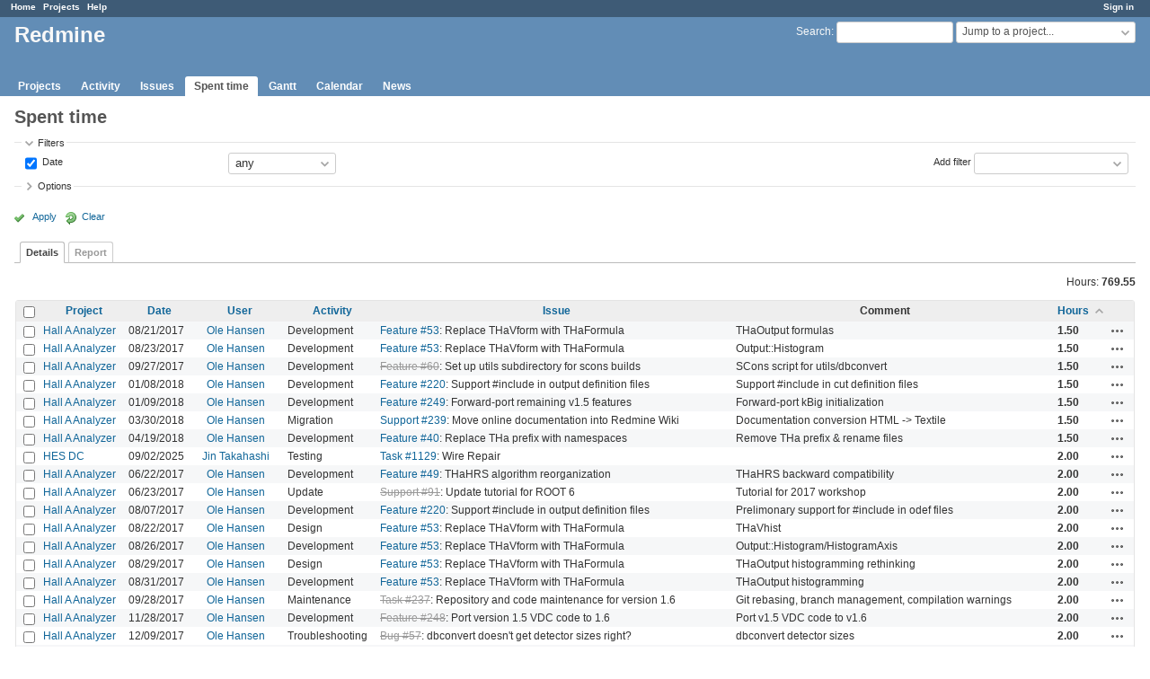

--- FILE ---
content_type: text/html; charset=utf-8
request_url: https://redmine.jlab.org/time_entries?page=3&per_page=25&sort=hours%2Cproject%3Adesc%2Cspent_on
body_size: 39504
content:
<!DOCTYPE html>
<html lang="en">
<head>
<meta charset="utf-8" />
<meta http-equiv="X-UA-Compatible" content="IE=edge"/>
<title>Spent time - Details - Redmine</title>
<meta name="viewport" content="width=device-width, initial-scale=1">
<meta name="description" content="Redmine" />
<meta name="keywords" content="issue,bug,tracker" />
<meta name="csrf-param" content="authenticity_token" />
<meta name="csrf-token" content="9TMK9v5KN52qiUZaQm0TmVjIZVoSRNAYRHlEKzxc2qarzuWwZeaLYX0LtpwFAIFKGf+CcaO9c2wDGpQdFJd22A==" />
<link rel='shortcut icon' href='/favicon.ico?1633834840' />
<link rel="stylesheet" media="all" href="/stylesheets/jquery/jquery-ui-1.12.1.css?1633834840" />
<link rel="stylesheet" media="all" href="/stylesheets/tribute-5.1.3.css?1633834840" />
<link rel="stylesheet" media="all" href="/stylesheets/application.css?1633834840" />
<link rel="stylesheet" media="all" href="/stylesheets/responsive.css?1633834840" />

<script src="/javascripts/jquery-3.5.1-ui-1.12.1-ujs-5.2.4.5.js?1633834840"></script>
<script src="/javascripts/jquery-migrate-3.3.2.min.js?1633834840"></script>
<script src="/javascripts/tribute-5.1.3.min.js?1633834840"></script>
<script src="/javascripts/tablesort-5.2.1.min.js?1633834840"></script>
<script src="/javascripts/tablesort-5.2.1.number.min.js?1633834840"></script>
<script src="/javascripts/application.js?1633834840"></script>
<script src="/javascripts/responsive.js?1633834840"></script>
<script>
//<![CDATA[
$(window).on('load', function(){ warnLeavingUnsaved('The current page contains unsaved text that will be lost if you leave this page.'); });
//]]>
</script>

<script>
//<![CDATA[
rm = window.rm || {};rm.AutoComplete = rm.AutoComplete || {};rm.AutoComplete.dataSources = '{"issues":"/issues/auto_complete?q=","wiki_pages":"/wiki_pages/auto_complete?q="}';
//]]>
</script>

<!-- page specific tags -->
<script>
//<![CDATA[
var datepickerOptions={dateFormat: 'yy-mm-dd', firstDay: 0, showOn: 'button', buttonImageOnly: true, buttonImage: '/images/calendar.png?1633834839', showButtonPanel: true, showWeek: true, showOtherMonths: true, selectOtherMonths: true, changeMonth: true, changeYear: true, beforeShow: beforeShowDatePicker};
//]]>
</script><script src="/javascripts/context_menu.js?1633834840"></script><link rel="stylesheet" media="screen" href="/stylesheets/context_menu.css?1633834840" />    <link rel="alternate" type="application/atom+xml" title="Spent time" href="https://redmine.jlab.org/time_entries.atom" />
</head>
<body class="has-main-menu controller-timelog action-index avatars-off">

<div id="wrapper">

<div class="flyout-menu js-flyout-menu">

        <div class="flyout-menu__search">
            <form action="/search" accept-charset="UTF-8" name="form-ae1a3e64" method="get"><input name="utf8" type="hidden" value="&#x2713;" />
            
            <label class="search-magnifier search-magnifier--flyout" for="flyout-search">&#9906;</label>
            <input type="text" name="q" id="flyout-search" class="small js-search-input" placeholder="Search" />
</form>        </div>


        <h3>Project</h3>
        <span class="js-project-menu"></span>

    <h3>General</h3>
    <span class="js-general-menu"></span>

    <span class="js-sidebar flyout-menu__sidebar"></span>

    <h3>Profile</h3>
    <span class="js-profile-menu"></span>

</div>

<div id="wrapper2">
<div id="wrapper3">
<div id="top-menu">
    <div id="account">
        <ul><li><a class="login" href="/login">Sign in</a></li></ul>    </div>
    
    <ul><li><a class="home" href="/">Home</a></li><li><a class="projects" href="/projects">Projects</a></li><li><a class="help" href="https://www.redmine.org/guide">Help</a></li></ul></div>

<div id="header">

    <a href="#" class="mobile-toggle-button js-flyout-menu-toggle-button"></a>

    <div id="quick-search">
        <form action="/search" accept-charset="UTF-8" name="form-54859c7c" method="get"><input name="utf8" type="hidden" value="&#x2713;" />
        <input type="hidden" name="scope" />
        
        <label for='q'>
          <a accesskey="4" href="/search">Search</a>:
        </label>
        <input type="text" name="q" id="q" size="20" class="small" accesskey="f" data-auto-complete="true" />
</form>        <div id="project-jump" class="drdn"><span class="drdn-trigger">Jump to a project...</span><div class="drdn-content"><div class="quick-search"><input type="text" name="q" id="projects-quick-search" value="" class="autocomplete" data-automcomplete-url="/projects/autocomplete.js?jump=time_entries" autocomplete="off" /></div><div class="drdn-items projects selection"></div><div class="drdn-items all-projects selection"><a class="selected" href="/projects?jump=time_entries">All Projects</a></div></div></div>
    </div>

    <h1>Redmine</h1>

    <div id="main-menu" class="tabs">
        <ul><li><a class="projects" href="/projects">Projects</a></li><li><a class="activity" href="/activity">Activity</a></li><li><a class="issues" href="/issues">Issues</a></li><li><a class="time-entries selected" href="/time_entries">Spent time</a></li><li><a class="gantt" href="/issues/gantt">Gantt</a></li><li><a class="calendar" href="/issues/calendar">Calendar</a></li><li><a class="news" href="/news">News</a></li></ul>
        <div class="tabs-buttons" style="display:none;">
            <button class="tab-left" onclick="moveTabLeft(this); return false;"></button>
            <button class="tab-right" onclick="moveTabRight(this); return false;"></button>
        </div>
    </div>
</div>

<div id="main" class="nosidebar">
    <div id="sidebar">
        

        
    </div>

    <div id="content">
        
        <div class="contextual">

</div>

<h2>Spent time</h2>

<form id="query_form" action="/time_entries" accept-charset="UTF-8" name="query_form-bdce2831" method="get"><input name="utf8" type="hidden" value="&#x2713;" />
<input type="hidden" name="set_filter" id="set_filter" value="1" />
<input type="hidden" name="type" id="query_type" value="TimeEntryQuery" disabled="disabled" />
<input type="hidden" name="sort" value="hours,project:desc,spent_on" />

<div id="query_form_with_buttons" class="hide-when-print">
<div id="query_form_content">
  <fieldset id="filters" class="collapsible ">
    <legend onclick="toggleFieldset(this);" class="icon icon-expended">Filters</legend>
    <div style="">
      <script>
//<![CDATA[

var operatorLabels = {"=":"is","!":"is not","o":"open","c":"closed","!*":"none","*":"any","\u003e=":"\u003e=","\u003c=":"\u003c=","\u003e\u003c":"between","\u003ct+":"in less than","\u003et+":"in more than","\u003e\u003ct+":"in the next","t+":"in","nd":"tomorrow","t":"today","ld":"yesterday","nw":"next week","w":"this week","lw":"last week","l2w":"last 2 weeks","nm":"next month","m":"this month","lm":"last month","y":"this year","\u003et-":"less than days ago","\u003ct-":"more than days ago","\u003e\u003ct-":"in the past","t-":"days ago","~":"contains","!~":"doesn't contain","^":"starts with","$":"ends with","=p":"any issues in project","=!p":"any issues not in project","!p":"no issues in project","*o":"any open issues","!o":"no open issues"};
var operatorByType = {"list":["=","!"],"list_status":["o","=","!","c","*"],"list_optional":["=","!","!*","*"],"list_subprojects":["*","!*","=","!"],"date":["=","\u003e=","\u003c=","\u003e\u003c","\u003ct+","\u003et+","\u003e\u003ct+","t+","nd","t","ld","nw","w","lw","l2w","nm","m","lm","y","\u003et-","\u003ct-","\u003e\u003ct-","t-","!*","*"],"date_past":["=","\u003e=","\u003c=","\u003e\u003c","\u003et-","\u003ct-","\u003e\u003ct-","t-","t","ld","w","lw","l2w","m","lm","y","!*","*"],"string":["~","=","!~","!","^","$","!*","*"],"text":["~","!~","^","$","!*","*"],"integer":["=","\u003e=","\u003c=","\u003e\u003c","!*","*"],"float":["=","\u003e=","\u003c=","\u003e\u003c","!*","*"],"relation":["=","!","=p","=!p","!p","*o","!o","!*","*"],"tree":["=","~","!*","*"]};
var availableFilters = {"spent_on":{"type":"date_past","name":"Date","values":null},"project_id":{"type":"list","name":"Project","remote":true},"issue_id":{"type":"tree","name":"Issue","values":null},"issue.tracker_id":{"type":"list","name":"Issue's Tracker","remote":true},"issue.status_id":{"type":"list","name":"Issue's Status","remote":true},"issue.fixed_version_id":{"type":"list","name":"Issue's Target version","remote":true},"user_id":{"type":"list_optional","name":"User","remote":true},"author_id":{"type":"list_optional","name":"Author","remote":true},"activity_id":{"type":"list","name":"Activity","values":[["Design","8"],["Development","9"],["Research","10"],["Troubleshooting","11"],["Testing","12"],["Installation","13"],["Maintenance","14"],["Update","15"],["Migration","16"]]},"project.status":{"type":"list","name":"Project's Status","remote":true},"comments":{"type":"text","name":"Comment","values":null},"hours":{"type":"float","name":"Hours","values":null},"issue.cf_1":{"type":"string","name":"Issue's Responsible","values":null}};
var labelDayPlural = "days";

var filtersUrl = "\/queries\/filter?type=TimeEntryQuery";

$(document).ready(function(){
  initFilters();
  addFilter("spent_on", "*", []);
});

//]]>
</script>
<table id="filters-table">
</table>

<div class="add-filter">
<label for="add_filter_select">Add filter</label>
<select id="add_filter_select"><option value="">&nbsp;</option>
<option value="project_id">Project</option>
<option value="issue_id">Issue</option>
<option value="user_id">User</option>
<option value="author_id">Author</option>
<option value="activity_id">Activity</option>
<option value="comments">Comment</option>
<option value="hours">Hours</option>
<option value="spent_on">Date</option><optgroup label="Issue"><option value="issue.tracker_id">Issue&#39;s Tracker</option>
<option value="issue.status_id">Issue&#39;s Status</option>
<option value="issue.fixed_version_id">Issue&#39;s Target version</option>
<option value="issue.cf_1">Issue&#39;s Responsible</option></optgroup><optgroup label="Project"><option value="project.status">Project&#39;s Status</option></optgroup></select>
</div>

<input type="hidden" name="f[]" id="f_" value="" />

    </div>
  </fieldset>

    <fieldset id="options" class="collapsible collapsed">
      <legend onclick="toggleFieldset(this);" class="icon icon-collapsed">Options</legend>
        <div class="hidden">
          <table id="list-definition" class="">
            <tr>
              <td class="field">Columns</td>
              <td>
<span class="query-columns">
  <span>
      <label for="available_c">Available Columns</label>
      <select name="available_columns[]" id="available_c" multiple="multiple" size="10" ondblclick="moveOptions(this.form.available_c, this.form.selected_c);"><option value="created_on">Created</option>
<option value="tweek">Week</option>
<option value="author">Author</option>
<option value="issue.tracker">Tracker</option>
<option value="issue.status">Status</option>
<option value="issue.category">Category</option>
<option value="issue.fixed_version">Target version</option>
<option value="issue.cf_1">Responsible</option></select>
  </span>
  <span class="buttons">
      <input type="button" value="&#8594;" class="move-right"
       onclick="moveOptions(this.form.available_c, this.form.selected_c);" />
      <input type="button" value="&#8592;" class="move-left"
       onclick="moveOptions(this.form.selected_c, this.form.available_c);" />
  </span>
  <span>
      <label for="selected_c">Selected Columns</label>
      <select name="c[]" id="selected_c" multiple="multiple" size="10" ondblclick="moveOptions(this.form.selected_c, this.form.available_c);"><option value="project">Project</option>
<option value="spent_on">Date</option>
<option value="user">User</option>
<option value="activity">Activity</option>
<option value="issue">Issue</option>
<option value="comments">Comment</option>
<option value="hours">Hours</option></select>
  </span>
  <span class="buttons">
      <input type="button" value="&#8648;" onclick="moveOptionTop(this.form.selected_c);" />
      <input type="button" value="&#8593;" onclick="moveOptionUp(this.form.selected_c);" />
      <input type="button" value="&#8595;" onclick="moveOptionDown(this.form.selected_c);" />
      <input type="button" value="&#8650;" onclick="moveOptionBottom(this.form.selected_c);" />
  </span>
</span>

<script>
//<![CDATA[

$(document).ready(function(){
  $('.query-columns').closest('form').submit(function(){
    $('#selected_c option:not(:disabled)').prop('selected', true);
  });
});

//]]>
</script></td>
            </tr>
            <tr>
              <td class="field"><label for='group_by'>Group results by</label></td>
              <td><select name="group_by" id="group_by"><option value="">&nbsp;</option>
<option value="project">Project</option>
<option value="spent_on">Date</option>
<option value="created_on">Created</option>
<option value="user">User</option>
<option value="activity">Activity</option>
<option value="issue">Issue</option></select></td>
            </tr>
            <tr>
              <td>Totals</td>
              <td><label class="inline"><input type="checkbox" name="t[]" value="hours" checked="checked" /> Hours</label><input type="hidden" name="t[]" id="t_" value="" /></td>
            </tr>
        </table>
      </div>
    </fieldset>
</div>

<p class="buttons">
  <a href="#" onclick="$(&quot;#query_form&quot;).submit(); return false;" class="icon icon-checked">Apply</a>
  <a class="icon icon-reload" href="/time_entries?set_filter=1&amp;sort=">Clear</a>
</p>
</div>



<script>
//<![CDATA[

$(function ($) {
  $('input[name=display_type]').change(function (e) {
    if ($("#display_type_list").is(':checked')) {
      $('table#list-definition').show();
    } else {
      $('table#list-definition').hide();
    }

  })
});


//]]>
</script>

<div class="tabs hide-when-print">
<ul>
    <li><a class="selected" href="/time_entries?page=3&amp;per_page=25&amp;sort=hours%2Cproject%3Adesc%2Cspent_on">Details</a></li>
    <li><a href="/time_entries/report?page=3&amp;per_page=25&amp;sort=hours%2Cproject%3Adesc%2Cspent_on">Report</a></li>
</ul>
</div>

</form>
<p class="query-totals"><span class="total-for-hours"><span>Hours:</span> <span class="value">769.55</span></span></p>
<form data-cm-url="/time_entries/context_menu" action="/time_entries" accept-charset="UTF-8" name="form-23591cdf" method="post"><input name="utf8" type="hidden" value="&#x2713;" /><input type="hidden" name="authenticity_token" value="Lvidqc7377mdaz6/4Zwnyf4vaMrQxi1YMOg7vGIQ3RFwBXLvVVtTRUrpznmm8bUavxiP4WE/jix3i+uKSttxbw==" /><input type="hidden" name="back_url" value="/time_entries?page=3&amp;per_page=25&amp;sort=hours%2Cproject%3Adesc%2Cspent_on" />
<div class="autoscroll">
<table class="list odd-even time-entries">
<thead>
  <tr>
    <th class="checkbox hide-when-print">
      <input type="checkbox" name="check_all" id="check_all" value="" class="toggle-selection" title="Check all/Uncheck all" />
    </th>
      <th class="project"><a title="Sort by &quot;Project&quot;" href="/time_entries?page=3&amp;per_page=25&amp;sort=project%2Chours%2Cspent_on">Project</a></th>
      <th class="spent_on"><a title="Sort by &quot;Date&quot;" href="/time_entries?page=3&amp;per_page=25&amp;sort=spent_on%3Adesc%2Chours%2Cproject%3Adesc">Date</a></th>
      <th class="user"><a title="Sort by &quot;User&quot;" href="/time_entries?page=3&amp;per_page=25&amp;sort=user%2Chours%2Cproject%3Adesc">User</a></th>
      <th class="activity"><a title="Sort by &quot;Activity&quot;" href="/time_entries?page=3&amp;per_page=25&amp;sort=activity%2Chours%2Cproject%3Adesc">Activity</a></th>
      <th class="issue"><a title="Sort by &quot;Issue&quot;" href="/time_entries?page=3&amp;per_page=25&amp;sort=issue%2Chours%2Cproject%3Adesc">Issue</a></th>
      <th class="comments">Comment</th>
      <th class="hours"><a title="Sort by &quot;Hours&quot;" class="sort asc icon icon-sorted-desc" href="/time_entries?page=3&amp;per_page=25&amp;sort=hours%3Adesc%2Cproject%3Adesc%2Cspent_on">Hours</a></th>
    <th></th>
  </tr>
</thead>
<tbody>
  <tr id="time-entry-21" class="time-entry odd hascontextmenu">
    <td class="checkbox hide-when-print"><input type="checkbox" name="ids[]" value="21" /></td>
    <td class="project"><a href="/projects/podd">Hall A Analyzer</a></td>
    <td class="spent_on">08/21/2017</td>
    <td class="user"><a class="user active" href="/users/28">Ole Hansen</a></td>
    <td class="activity">Development</td>
    <td class="issue"><a class="issue tracker-2 status-2 priority-2 priority-default child" href="/issues/53">Feature #53</a>: Replace THaVform with THaFormula</td>
    <td class="comments">THaOutput formulas</td>
    <td class="hours">1.50</td>
    <td class="buttons">
        <a title="Actions" class="icon-only icon-actions js-contextmenu" href="#">Actions</a>
    </td>
  </tr>

  <tr id="time-entry-25" class="time-entry even hascontextmenu">
    <td class="checkbox hide-when-print"><input type="checkbox" name="ids[]" value="25" /></td>
    <td class="project"><a href="/projects/podd">Hall A Analyzer</a></td>
    <td class="spent_on">08/23/2017</td>
    <td class="user"><a class="user active" href="/users/28">Ole Hansen</a></td>
    <td class="activity">Development</td>
    <td class="issue"><a class="issue tracker-2 status-2 priority-2 priority-default child" href="/issues/53">Feature #53</a>: Replace THaVform with THaFormula</td>
    <td class="comments">Output::Histogram</td>
    <td class="hours">1.50</td>
    <td class="buttons">
        <a title="Actions" class="icon-only icon-actions js-contextmenu" href="#">Actions</a>
    </td>
  </tr>

  <tr id="time-entry-35" class="time-entry odd hascontextmenu">
    <td class="checkbox hide-when-print"><input type="checkbox" name="ids[]" value="35" /></td>
    <td class="project"><a href="/projects/podd">Hall A Analyzer</a></td>
    <td class="spent_on">09/27/2017</td>
    <td class="user"><a class="user active" href="/users/28">Ole Hansen</a></td>
    <td class="activity">Development</td>
    <td class="issue"><a class="issue tracker-2 status-5 priority-1 priority-lowest closed child" href="/issues/60">Feature #60</a>: Set up utils subdirectory for scons builds</td>
    <td class="comments">SCons script for utils/dbconvert</td>
    <td class="hours">1.50</td>
    <td class="buttons">
        <a title="Actions" class="icon-only icon-actions js-contextmenu" href="#">Actions</a>
    </td>
  </tr>

  <tr id="time-entry-55" class="time-entry even hascontextmenu">
    <td class="checkbox hide-when-print"><input type="checkbox" name="ids[]" value="55" /></td>
    <td class="project"><a href="/projects/podd">Hall A Analyzer</a></td>
    <td class="spent_on">01/08/2018</td>
    <td class="user"><a class="user active" href="/users/28">Ole Hansen</a></td>
    <td class="activity">Development</td>
    <td class="issue"><a class="issue tracker-2 status-2 priority-2 priority-default child" href="/issues/220">Feature #220</a>: Support #include in output definition files</td>
    <td class="comments">Support #include in cut definition files</td>
    <td class="hours">1.50</td>
    <td class="buttons">
        <a title="Actions" class="icon-only icon-actions js-contextmenu" href="#">Actions</a>
    </td>
  </tr>

  <tr id="time-entry-56" class="time-entry odd hascontextmenu">
    <td class="checkbox hide-when-print"><input type="checkbox" name="ids[]" value="56" /></td>
    <td class="project"><a href="/projects/podd">Hall A Analyzer</a></td>
    <td class="spent_on">01/09/2018</td>
    <td class="user"><a class="user active" href="/users/28">Ole Hansen</a></td>
    <td class="activity">Development</td>
    <td class="issue"><a class="issue tracker-2 status-2 priority-2 priority-default child" href="/issues/249">Feature #249</a>: Forward-port remaining v1.5 features</td>
    <td class="comments">Forward-port kBig initialization</td>
    <td class="hours">1.50</td>
    <td class="buttons">
        <a title="Actions" class="icon-only icon-actions js-contextmenu" href="#">Actions</a>
    </td>
  </tr>

  <tr id="time-entry-95" class="time-entry even hascontextmenu">
    <td class="checkbox hide-when-print"><input type="checkbox" name="ids[]" value="95" /></td>
    <td class="project"><a href="/projects/podd">Hall A Analyzer</a></td>
    <td class="spent_on">03/30/2018</td>
    <td class="user"><a class="user active" href="/users/28">Ole Hansen</a></td>
    <td class="activity">Migration</td>
    <td class="issue"><a class="issue tracker-3 status-2 priority-2 priority-default child" href="/issues/239">Support #239</a>: Move online documentation into Redmine Wiki</td>
    <td class="comments">Documentation conversion HTML -&gt; Textile</td>
    <td class="hours">1.50</td>
    <td class="buttons">
        <a title="Actions" class="icon-only icon-actions js-contextmenu" href="#">Actions</a>
    </td>
  </tr>

  <tr id="time-entry-97" class="time-entry odd hascontextmenu">
    <td class="checkbox hide-when-print"><input type="checkbox" name="ids[]" value="97" /></td>
    <td class="project"><a href="/projects/podd">Hall A Analyzer</a></td>
    <td class="spent_on">04/19/2018</td>
    <td class="user"><a class="user active" href="/users/28">Ole Hansen</a></td>
    <td class="activity">Development</td>
    <td class="issue"><a class="issue tracker-2 status-2 priority-2 priority-default child" href="/issues/40">Feature #40</a>: Replace THa prefix with namespaces</td>
    <td class="comments">Remove THa prefix &amp; rename files</td>
    <td class="hours">1.50</td>
    <td class="buttons">
        <a title="Actions" class="icon-only icon-actions js-contextmenu" href="#">Actions</a>
    </td>
  </tr>

  <tr id="time-entry-211" class="time-entry even hascontextmenu">
    <td class="checkbox hide-when-print"><input type="checkbox" name="ids[]" value="211" /></td>
    <td class="project"><a href="/projects/hes-drift-chamber">HES DC</a></td>
    <td class="spent_on">09/02/2025</td>
    <td class="user"><a class="user active" href="/users/264">Jin Takahashi</a></td>
    <td class="activity">Testing</td>
    <td class="issue"><a class="issue tracker-5 status-4 priority-4 priority-high2" href="/issues/1129">Task #1129</a>: Wire Repair</td>
    <td class="comments"></td>
    <td class="hours">2.00</td>
    <td class="buttons">
        <a title="Actions" class="icon-only icon-actions js-contextmenu" href="#">Actions</a>
    </td>
  </tr>

  <tr id="time-entry-11" class="time-entry odd hascontextmenu">
    <td class="checkbox hide-when-print"><input type="checkbox" name="ids[]" value="11" /></td>
    <td class="project"><a href="/projects/podd">Hall A Analyzer</a></td>
    <td class="spent_on">06/22/2017</td>
    <td class="user"><a class="user active" href="/users/28">Ole Hansen</a></td>
    <td class="activity">Development</td>
    <td class="issue"><a class="issue tracker-2 status-2 priority-2 priority-default child" href="/issues/49">Feature #49</a>: THaHRS algorithm reorganization</td>
    <td class="comments">THaHRS backward compatibility</td>
    <td class="hours">2.00</td>
    <td class="buttons">
        <a title="Actions" class="icon-only icon-actions js-contextmenu" href="#">Actions</a>
    </td>
  </tr>

  <tr id="time-entry-66" class="time-entry even hascontextmenu">
    <td class="checkbox hide-when-print"><input type="checkbox" name="ids[]" value="66" /></td>
    <td class="project"><a href="/projects/podd">Hall A Analyzer</a></td>
    <td class="spent_on">06/23/2017</td>
    <td class="user"><a class="user active" href="/users/28">Ole Hansen</a></td>
    <td class="activity">Update</td>
    <td class="issue"><a class="issue tracker-3 status-5 priority-2 priority-default closed behind-schedule" href="/issues/91">Support #91</a>: Update tutorial for ROOT 6</td>
    <td class="comments">Tutorial for 2017 workshop</td>
    <td class="hours">2.00</td>
    <td class="buttons">
        <a title="Actions" class="icon-only icon-actions js-contextmenu" href="#">Actions</a>
    </td>
  </tr>

  <tr id="time-entry-15" class="time-entry odd hascontextmenu">
    <td class="checkbox hide-when-print"><input type="checkbox" name="ids[]" value="15" /></td>
    <td class="project"><a href="/projects/podd">Hall A Analyzer</a></td>
    <td class="spent_on">08/07/2017</td>
    <td class="user"><a class="user active" href="/users/28">Ole Hansen</a></td>
    <td class="activity">Development</td>
    <td class="issue"><a class="issue tracker-2 status-2 priority-2 priority-default child" href="/issues/220">Feature #220</a>: Support #include in output definition files</td>
    <td class="comments">Prelimonary support for #include in odef files</td>
    <td class="hours">2.00</td>
    <td class="buttons">
        <a title="Actions" class="icon-only icon-actions js-contextmenu" href="#">Actions</a>
    </td>
  </tr>

  <tr id="time-entry-24" class="time-entry even hascontextmenu">
    <td class="checkbox hide-when-print"><input type="checkbox" name="ids[]" value="24" /></td>
    <td class="project"><a href="/projects/podd">Hall A Analyzer</a></td>
    <td class="spent_on">08/22/2017</td>
    <td class="user"><a class="user active" href="/users/28">Ole Hansen</a></td>
    <td class="activity">Design</td>
    <td class="issue"><a class="issue tracker-2 status-2 priority-2 priority-default child" href="/issues/53">Feature #53</a>: Replace THaVform with THaFormula</td>
    <td class="comments">THaVhist</td>
    <td class="hours">2.00</td>
    <td class="buttons">
        <a title="Actions" class="icon-only icon-actions js-contextmenu" href="#">Actions</a>
    </td>
  </tr>

  <tr id="time-entry-29" class="time-entry odd hascontextmenu">
    <td class="checkbox hide-when-print"><input type="checkbox" name="ids[]" value="29" /></td>
    <td class="project"><a href="/projects/podd">Hall A Analyzer</a></td>
    <td class="spent_on">08/26/2017</td>
    <td class="user"><a class="user active" href="/users/28">Ole Hansen</a></td>
    <td class="activity">Development</td>
    <td class="issue"><a class="issue tracker-2 status-2 priority-2 priority-default child" href="/issues/53">Feature #53</a>: Replace THaVform with THaFormula</td>
    <td class="comments">Output::Histogram/HistogramAxis</td>
    <td class="hours">2.00</td>
    <td class="buttons">
        <a title="Actions" class="icon-only icon-actions js-contextmenu" href="#">Actions</a>
    </td>
  </tr>

  <tr id="time-entry-33" class="time-entry even hascontextmenu">
    <td class="checkbox hide-when-print"><input type="checkbox" name="ids[]" value="33" /></td>
    <td class="project"><a href="/projects/podd">Hall A Analyzer</a></td>
    <td class="spent_on">08/29/2017</td>
    <td class="user"><a class="user active" href="/users/28">Ole Hansen</a></td>
    <td class="activity">Design</td>
    <td class="issue"><a class="issue tracker-2 status-2 priority-2 priority-default child" href="/issues/53">Feature #53</a>: Replace THaVform with THaFormula</td>
    <td class="comments">THaOutput histogramming rethinking</td>
    <td class="hours">2.00</td>
    <td class="buttons">
        <a title="Actions" class="icon-only icon-actions js-contextmenu" href="#">Actions</a>
    </td>
  </tr>

  <tr id="time-entry-38" class="time-entry odd hascontextmenu">
    <td class="checkbox hide-when-print"><input type="checkbox" name="ids[]" value="38" /></td>
    <td class="project"><a href="/projects/podd">Hall A Analyzer</a></td>
    <td class="spent_on">08/31/2017</td>
    <td class="user"><a class="user active" href="/users/28">Ole Hansen</a></td>
    <td class="activity">Development</td>
    <td class="issue"><a class="issue tracker-2 status-2 priority-2 priority-default child" href="/issues/53">Feature #53</a>: Replace THaVform with THaFormula</td>
    <td class="comments">THaOutput histogramming</td>
    <td class="hours">2.00</td>
    <td class="buttons">
        <a title="Actions" class="icon-only icon-actions js-contextmenu" href="#">Actions</a>
    </td>
  </tr>

  <tr id="time-entry-43" class="time-entry even hascontextmenu">
    <td class="checkbox hide-when-print"><input type="checkbox" name="ids[]" value="43" /></td>
    <td class="project"><a href="/projects/podd">Hall A Analyzer</a></td>
    <td class="spent_on">09/28/2017</td>
    <td class="user"><a class="user active" href="/users/28">Ole Hansen</a></td>
    <td class="activity">Maintenance</td>
    <td class="issue"><a class="issue tracker-5 status-5 priority-2 priority-default closed child" href="/issues/237">Task #237</a>: Repository and code maintenance for version 1.6</td>
    <td class="comments">Git rebasing, branch management, compilation warnings</td>
    <td class="hours">2.00</td>
    <td class="buttons">
        <a title="Actions" class="icon-only icon-actions js-contextmenu" href="#">Actions</a>
    </td>
  </tr>

  <tr id="time-entry-50" class="time-entry odd hascontextmenu">
    <td class="checkbox hide-when-print"><input type="checkbox" name="ids[]" value="50" /></td>
    <td class="project"><a href="/projects/podd">Hall A Analyzer</a></td>
    <td class="spent_on">11/28/2017</td>
    <td class="user"><a class="user active" href="/users/28">Ole Hansen</a></td>
    <td class="activity">Development</td>
    <td class="issue"><a class="issue tracker-2 status-5 priority-3 priority-high3 closed" href="/issues/248">Feature #248</a>: Port version 1.5 VDC code to 1.6</td>
    <td class="comments">Port v1.5 VDC code to v1.6</td>
    <td class="hours">2.00</td>
    <td class="buttons">
        <a title="Actions" class="icon-only icon-actions js-contextmenu" href="#">Actions</a>
    </td>
  </tr>

  <tr id="time-entry-53" class="time-entry even hascontextmenu">
    <td class="checkbox hide-when-print"><input type="checkbox" name="ids[]" value="53" /></td>
    <td class="project"><a href="/projects/podd">Hall A Analyzer</a></td>
    <td class="spent_on">12/09/2017</td>
    <td class="user"><a class="user active" href="/users/28">Ole Hansen</a></td>
    <td class="activity">Troubleshooting</td>
    <td class="issue"><a class="issue tracker-1 status-5 priority-3 priority-high3 closed child" href="/issues/57">Bug #57</a>: dbconvert doesn&#39;t get detector sizes right?</td>
    <td class="comments">dbconvert detector sizes</td>
    <td class="hours">2.00</td>
    <td class="buttons">
        <a title="Actions" class="icon-only icon-actions js-contextmenu" href="#">Actions</a>
    </td>
  </tr>

  <tr id="time-entry-60" class="time-entry odd hascontextmenu">
    <td class="checkbox hide-when-print"><input type="checkbox" name="ids[]" value="60" /></td>
    <td class="project"><a href="/projects/podd">Hall A Analyzer</a></td>
    <td class="spent_on">01/11/2018</td>
    <td class="user"><a class="user active" href="/users/28">Ole Hansen</a></td>
    <td class="activity">Development</td>
    <td class="issue"><a class="issue tracker-2 status-2 priority-2 priority-default child" href="/issues/249">Feature #249</a>: Forward-port remaining v1.5 features</td>
    <td class="comments">Review &amp; forward-port VDC code edits from version 1.5.38</td>
    <td class="hours">2.00</td>
    <td class="buttons">
        <a title="Actions" class="icon-only icon-actions js-contextmenu" href="#">Actions</a>
    </td>
  </tr>

  <tr id="time-entry-76" class="time-entry even hascontextmenu">
    <td class="checkbox hide-when-print"><input type="checkbox" name="ids[]" value="76" /></td>
    <td class="project"><a href="/projects/podd">Hall A Analyzer</a></td>
    <td class="spent_on">03/03/2018</td>
    <td class="user"><a class="user active" href="/users/28">Ole Hansen</a></td>
    <td class="activity">Migration</td>
    <td class="issue"><a class="issue tracker-3 status-2 priority-2 priority-default child" href="/issues/239">Support #239</a>: Move online documentation into Redmine Wiki</td>
    <td class="comments">Workshop 2017 Wiki page</td>
    <td class="hours">2.00</td>
    <td class="buttons">
        <a title="Actions" class="icon-only icon-actions js-contextmenu" href="#">Actions</a>
    </td>
  </tr>

  <tr id="time-entry-78" class="time-entry odd hascontextmenu">
    <td class="checkbox hide-when-print"><input type="checkbox" name="ids[]" value="78" /></td>
    <td class="project"><a href="/projects/podd">Hall A Analyzer</a></td>
    <td class="spent_on">03/08/2018</td>
    <td class="user"><a class="user active" href="/users/28">Ole Hansen</a></td>
    <td class="activity">Development</td>
    <td class="issue"><a class="issue tracker-2 status-5 priority-2 priority-default closed" href="/issues/275">Feature #275</a>: TDC mode flag</td>
    <td class="comments">TDC mode handling</td>
    <td class="hours">2.00</td>
    <td class="buttons">
        <a title="Actions" class="icon-only icon-actions js-contextmenu" href="#">Actions</a>
    </td>
  </tr>

  <tr id="time-entry-81" class="time-entry even hascontextmenu">
    <td class="checkbox hide-when-print"><input type="checkbox" name="ids[]" value="81" /></td>
    <td class="project"><a href="/projects/podd">Hall A Analyzer</a></td>
    <td class="spent_on">03/09/2018</td>
    <td class="user"><a class="user active" href="/users/28">Ole Hansen</a></td>
    <td class="activity">Maintenance</td>
    <td class="issue"><a class="issue tracker-3 status-2 priority-2 priority-default child" href="/issues/238">Support #238</a>: Release &amp; documentation management for version 1.6</td>
    <td class="comments">Release 1.6 management</td>
    <td class="hours">2.00</td>
    <td class="buttons">
        <a title="Actions" class="icon-only icon-actions js-contextmenu" href="#">Actions</a>
    </td>
  </tr>

  <tr id="time-entry-83" class="time-entry odd hascontextmenu">
    <td class="checkbox hide-when-print"><input type="checkbox" name="ids[]" value="83" /></td>
    <td class="project"><a href="/projects/podd">Hall A Analyzer</a></td>
    <td class="spent_on">03/13/2018</td>
    <td class="user"><a class="user active" href="/users/28">Ole Hansen</a></td>
    <td class="activity">Development</td>
    <td class="issue"><a class="issue tracker-1 status-5 priority-2 priority-default closed child" href="/issues/334">Bug #334</a>: Variable-size arrays may contain size in name</td>
    <td class="comments">VarDef bugfix, global variable name illegal chars check</td>
    <td class="hours">2.00</td>
    <td class="buttons">
        <a title="Actions" class="icon-only icon-actions js-contextmenu" href="#">Actions</a>
    </td>
  </tr>

  <tr id="time-entry-105" class="time-entry even hascontextmenu">
    <td class="checkbox hide-when-print"><input type="checkbox" name="ids[]" value="105" /></td>
    <td class="project"><a href="/projects/podd">Hall A Analyzer</a></td>
    <td class="spent_on">04/26/2018</td>
    <td class="user"><a class="user active" href="/users/37">Robert Michaels</a></td>
    <td class="activity">Update</td>
    <td class="issue"><a class="issue tracker-2 status-2 priority-2 priority-default" href="/issues/274">Feature #274</a>: CODA 3 data format</td>
    <td class="comments">roadmap to finishing this </td>
    <td class="hours">2.00</td>
    <td class="buttons">
        <a title="Actions" class="icon-only icon-actions js-contextmenu" href="#">Actions</a>
    </td>
  </tr>

  <tr id="time-entry-160" class="time-entry odd hascontextmenu">
    <td class="checkbox hide-when-print"><input type="checkbox" name="ids[]" value="160" /></td>
    <td class="project"><a href="/projects/podd">Hall A Analyzer</a></td>
    <td class="spent_on">08/08/2018</td>
    <td class="user"><a class="user active" href="/users/37">Robert Michaels</a></td>
    <td class="activity">Update</td>
    <td class="issue"><a class="issue tracker-1 status-1 priority-2 priority-default overdue behind-schedule" href="/issues/407">Bug #407</a>: Setting CODA version for files filtered with EVIO 4</td>
    <td class="comments">I think I have a solution</td>
    <td class="hours">2.00</td>
    <td class="buttons">
        <a title="Actions" class="icon-only icon-actions js-contextmenu" href="#">Actions</a>
    </td>
  </tr>

</tbody>
</table>
</div>
</form>


<span class="pagination"><ul class="pages"><li class="previous page"><a accesskey="p" href="/time_entries?page=2&amp;per_page=25&amp;sort=hours%2Cproject%3Adesc%2Cspent_on">« Previous</a></li><li class="page"><a href="/time_entries?page=1&amp;per_page=25&amp;sort=hours%2Cproject%3Adesc%2Cspent_on">1</a></li><li class="page"><a href="/time_entries?page=2&amp;per_page=25&amp;sort=hours%2Cproject%3Adesc%2Cspent_on">2</a></li><li class="current"><span>3</span></li><li class="page"><a href="/time_entries?page=4&amp;per_page=25&amp;sort=hours%2Cproject%3Adesc%2Cspent_on">4</a></li><li class="page"><a href="/time_entries?page=5&amp;per_page=25&amp;sort=hours%2Cproject%3Adesc%2Cspent_on">5</a></li><li class="next page"><a accesskey="n" href="/time_entries?page=4&amp;per_page=25&amp;sort=hours%2Cproject%3Adesc%2Cspent_on">Next »</a></li></ul><span><span class="items">(51-75/120)</span> <span class="per-page">Per page: <span class="selected">25</span>, <a href="/time_entries?per_page=50&amp;sort=hours%2Cproject%3Adesc%2Cspent_on">50</a>, <a href="/time_entries?per_page=100&amp;sort=hours%2Cproject%3Adesc%2Cspent_on">100</a></span></span></span>

<p class="other-formats">Also available in:  <span><a class="atom" rel="nofollow" href="/time_entries.atom?per_page=25&amp;sort=hours%2Cproject%3Adesc%2Cspent_on">Atom</a></span>
  <span><a class="csv" rel="nofollow" onclick="showModal(&#39;csv-export-options&#39;, &#39;330px&#39;); return false;" href="/time_entries.csv?per_page=25&amp;sort=hours%2Cproject%3Adesc%2Cspent_on">CSV</a></span>
</p>
<div id="csv-export-options" style="display:none;">
  <h3 class="title">CSV export options</h3>
  <form id="csv-export-form" action="/time_entries.csv" accept-charset="UTF-8" name="csv-export-form-54650c71" method="get"><input name="utf8" type="hidden" value="&#x2713;" />
  <input type="hidden" name="set_filter" value="1" /><input type="hidden" name="f[]" value="spent_on" /><input type="hidden" name="op[spent_on]" value="*" /><input type="hidden" name="c[]" value="project" /><input type="hidden" name="c[]" value="spent_on" /><input type="hidden" name="c[]" value="user" /><input type="hidden" name="c[]" value="activity" /><input type="hidden" name="c[]" value="issue" /><input type="hidden" name="c[]" value="comments" /><input type="hidden" name="c[]" value="hours" /><input type="hidden" name="t[]" value="hours" /><input type="hidden" name="sort" value="hours,project:desc,spent_on" />
  <p>
    <label><input type="radio" name="c[]" id="c__" value="" checked="checked" /> Selected Columns</label><br />
    <label><input type="radio" name="c[]" id="c__all_inline" value="all_inline" /> All Columns</label>
  </p>
  <p><label>Encoding <select name="encoding" id="encoding"><option selected="selected" value="ISO-8859-1">ISO-8859-1</option>
<option value="UTF-8">UTF-8</option></select></label></p>
  <p class="buttons">
    <input type="submit" value="Export" onclick="hideModal(this);" />
    <a href="#" onclick="hideModal(this);; return false;">Cancel</a>
  </p>
</form></div>




        
        <div style="clear:both;"></div>
    </div>
</div>
<div id="footer">
    Powered by <a href="https://www.redmine.org/">Redmine</a> &copy; 2006-2021 Jean-Philippe Lang
</div>
</div>

<div id="ajax-indicator" style="display:none;"><span>Loading...</span></div>
<div id="ajax-modal" style="display:none;"></div>

</div>
</div>

</body>
</html>
